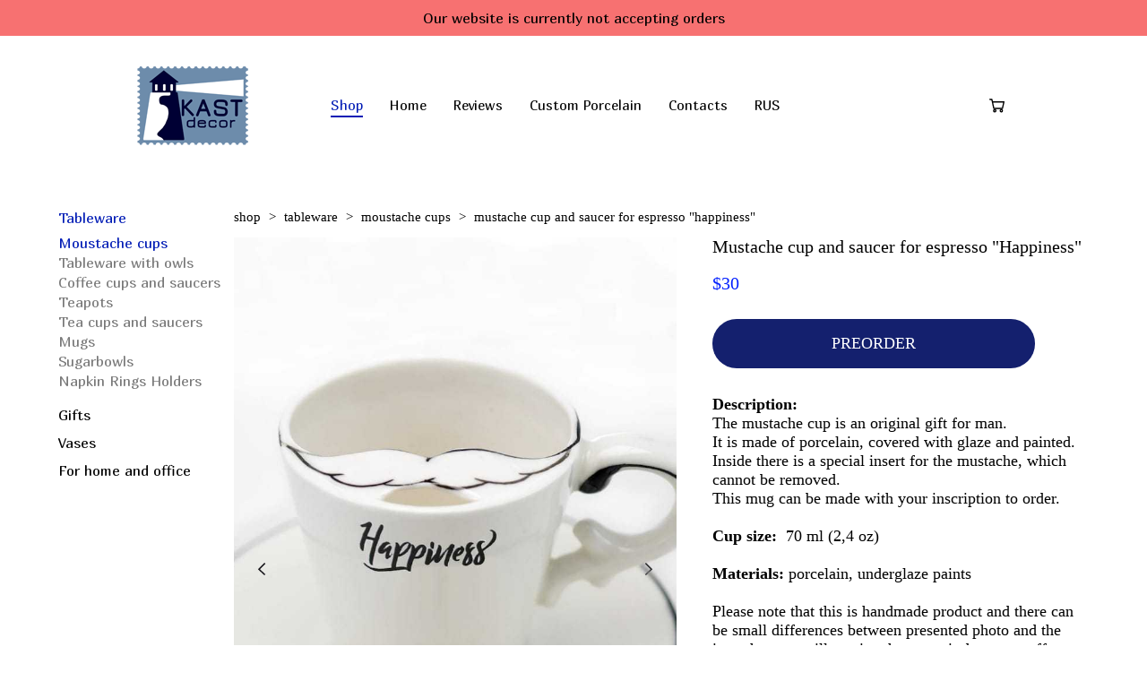

--- FILE ---
content_type: text/html; charset=UTF-8
request_url: https://kastdecor.com/shop/porcelain-mustache-cup-1
body_size: 14168
content:
<!-- Vigbo-cms //cdn-st2.vigbo.com/u15129/93948/ fabio2 -->
<!DOCTYPE html>
<html lang="en">
<head>
    <script>var _createCookie=function(e,o,t){var i,n="";t&&((i=new Date).setTime(i.getTime()+864e5*t),n="; expires="+i.toGMTString()),document.cookie=e+"="+o+n+"; path=/"};function getCookie(e){e=document.cookie.match(new RegExp("(?:^|; )"+e.replace(/([\.$?*|{}\(\)\[\]\\\/\+^])/g,"\\$1")+"=([^;]*)"));return e?decodeURIComponent(e[1]):void 0}"bot"==getCookie("_gphw_mode")&&_createCookie("_gphw_mode","humen",0);</script>
    <meta charset="utf-8">
<title>Mustache cup and saucer for espresso</title>
<meta name="keywords" content="Moustache porcelain mug , Moustache mug, mustache cup, mustache mug, Mustache cup and saucer" />
<meta name="description" content="Original handmade porcelain Moustache porcelain mug by KASTdecor workshop" />
    <meta property="og:title" content="Mustache cup and saucer for espresso" />
    <meta property="og:description" content="Original handmade porcelain Moustache porcelain mug by KASTdecor workshop" />
    <meta property="og:url" content="https://kastdecor.com/shop/porcelain-mustache-cup-1" />
    <meta property="og:type" content="website" />
        <meta property="og:image" content="//cdn-sh1.vigbo.com/shops/188483/products/21569515/images/3-ae3cd4440cb80ef267adcb7a81b4d448.jpg" />
        <meta property="og:image" content="//cdn-st2.vigbo.com/u15129/93948/logo/u-97e0b63bbb5a3cd6c7e3006534982119.png" />
        <meta property="og:image" content="//cdn-sh1.vigbo.com/shops/188483/products/21569515/images/3-4e5162f9d71c01282f0003894709ec95.jpg" />

<meta name="viewport" content="width=device-width, initial-scale=1">


	<link rel="shortcut icon" href="//cdn-st2.vigbo.com/u15129/93948/favicon.ico?ver=5f95eae9abd39" type="image/x-icon" />

<!-- Blog RSS -->

<!-- Preset CSS -->
    <script>window.use_preset = false;</script>

<script>
    window.cdn_paths = {};
    window.cdn_paths.modules = '//cdn-s.vigbo.com/cms/kevin2/site/' + 'dev/scripts/site/';
    window.cdn_paths.site_scripts = '//cdn-s.vigbo.com/cms/kevin2/site/' + 'dev/scripts/';
</script>
    <link href="https://fonts.googleapis.com/css?family=Abel|Alegreya:400,400i,700,700i,800,800i,900,900i|Alex+Brush|Amatic+SC:400,700|Andika|Anonymous+Pro:400i,700i|Anton|Arimo:400,400i,700,700i|Arsenal:400,400i,700,700i|Asap:400,400i,500,500i,600,600i,700,700i|Bad+Script|Baumans|Bitter:100,100i,200,200i,300,300i,400i,500,500i,600,600i,700i,800,800i,900,900i|Brygada+1918:400,700,400i,700i|Cactus+Classical+Serif|Carlito:400,700,400i,700i|Chocolate+Classical+Sans|Comfortaa:300,400,500,600,700|Commissioner:100,200,300,400,500,600,700,800,900|Cormorant:300i,400i,500,500i,600,600i,700i|Cormorant+Garamond:300i,400i,500,500i,600,600i,700i|Cormorant+Infant:300i,400i,500,500i,600,600i,700i|Cousine:400,400i,700,700i|Crafty+Girls|Cuprum:400,400i,700,700i|Days+One|Dela+Gothic+One|Delius+Unicase:400,700|Didact+Gothic|Dosis|EB+Garamond:400i,500,500i,600,600i,700i,800,800i|Euphoria+Script|Exo|Exo+2:100,100i,200,200i,300i,400i,500,500i,600,600i,700i,800,800i,900,900i|Federo|Fira+Code:300,500,600|Fira+Sans:100,100i,200,200i,300i,400i,500,500i,600,600i,700i,800,800i,900,900i|Fira+Sans+Condensed:100,100i,200,200i,300i,400i,500,500i,600,600i,700i,800,800i,900,900i|Forum|Gentium+Book+Plus:400,700,400i,700i|Gentium+Plus:400,700,400i,700i|Geologica:100,200,300,400,500,600,700,800,900|Glegoo:400,700|Golos+Text:400,500,600,700,800,900|Gudea:400,400i,700|Handlee|IBM+Plex+Mono:100,100i,200,200i,300i,400i,500,500i,600,600i,700i|IBM+Plex+Sans:100,100i,200,200i,300i,400i,500,500i,600,600i,700i|IBM+Plex+Serif:100,100i,200,200i,300,300i,400,400i,500,500i,600,600i,700,700i|Inter:100,200,300,400,500,600,700,800,900|Inter+Tight:100,200,300,400,500,600,700,800,900,100i,200i,300i,400i,500i,600i,700i,800i,900i|Istok+Web:400,400i,700,700i|JetBrains+Mono:100,100i,200,200i,300,300i,400,400i,500,500i,600,600i,700,700i,800,800i|Jost:100,100i,200,200i,300,300i,400,400i,500,500i,600,600i,700,700i,800,800i,900,900i|Jura:400,300,500,600,700|Kelly+Slab|Kranky|Krona+One|Leckerli+One|Ledger|Liter|Lobster|Lora:400,400i,700,700i,500,500i,600,600i|Lunasima:400,700|Manrope:200,300,400,500,600,700,800|Marck+Script|Marko+One|Marmelad|Merienda+One|Merriweather:300i,400i,700i,900,900i|Moderustic:300,400,500,600,700,800|Montserrat:300i,400i,500,500i,600,600i,700i,800,800i,900,900i|Montserrat+Alternates:100,100i,200,200i,300,300i,400,400i,500,500i,600,600i,700,700i,800,800i,900,900i|Mulish:200,300,400,500,600,700,800,900,200i,300i,400i,500i,600i,700i,800i,900i|Neucha|Noticia+Text:400,400i,700,700i|Noto+Sans:400,400i,700,700i|Noto+Sans+Mono:100,200,300,400,500,600,700,800,900|Noto+Serif:400,400i,700,700i|Noto+Serif+Display:100,200,300,400,500,600,700,800,900,100i,200i,300i,400i,500i,600i,700i,800i,900i|Nova+Flat|Nova+Oval|Nova+Round|Nova+Slim|Nunito:400,200,200i,300,300i,400i,600,600i,700,700i,800,800i,900,900i|Old+Standard+TT:400i|Open+Sans:300i,400i,600,600i,700i,800,800i|Open+Sans+Condensed:300,300i,700|Oranienbaum|Original+Surfer|Oswald:200,500,600|Oxygen:300|Pacifico|Philosopher:400,400i,700,700i|Piazzolla:100,200,300,400,500,600,700,800,900,100i,200i,300i,400i,500i,600i,700i,800i,900i|Play:400,700|Playfair+Display:400,700,400i,500,500i,600,600i,700i,800,800i,900,900i|Playfair+Display+SC|Poiret+One|Press+Start+2P|Prosto+One|PT+Mono|PT+Sans:400i,700i|PT+Sans+Caption:400,700|PT+Sans+Narrow:400,700|PT+Serif:400i,700i|PT+Serif+Caption:400,400i|Quicksand|Raleway:100,100i,300i,400i,500,500i,600,600i,700i,800,800i,900,900i|Roboto:100,100i,300i,400i,500,500i,700i,900,900i|Roboto+Condensed:300i,400i,700i|Roboto+Mono:100,100i,200,200i,300,300i,400,400i,500,500i,600,600i,700,700i|Roboto+Slab:100,200,500,600,800,900|Rochester|Rokkitt:400,100,300,500,600,700,800,900|Rubik:300i,400i,500,500i,600,600i,700i,800,800i,900,900i|Ruslan+Display|Russo+One|Salsa|Satisfy|Scada:400,400i,700,700i|Snippet|Sofia|Source+Code+Pro:200,300,400,500,600,700,900|Source+Sans+Pro:200,300,400,600,700,900|Source+Serif+Pro:200,200i,300,300i,400,400i,600,600i,700,700i,900,900i|Spectral:200,200i,300,300i,400,400i,500,500i,600,600i,700,700i,800,800i|Stint+Ultra+Expanded|STIX+Two+Text:400,700,400i,700i|Syncopate|Tenor+Sans|Tinos:400,400i,700,700i|Trochut|Ubuntu:300i,400i,500,500i,700i|Ubuntu+Condensed|Ubuntu+Mono:400,400i,700,700i|Unbounded:200,300,400,500,600,700,800,900|Underdog|Unkempt:400,700|Voces|Wix+Madefor+Display:400,500,600,700,800|Wix+Madefor+Text:400,500,600,700,800,400i,500i,600i,700i,800i|Yeseva+One|Ysabeau:100,200,300,400,500,600,700,800,900,100i,200i,300i,400i,500i,600i,700i,800i,900i|Ysabeau+Infant:100,200,300,400,500,600,700,800,900,100i,200i,300i,400i,500i,600i,700i,800i,900i|Ysabeau+Office:100,200,300,400,500,600,700,800,900,100i,200i,300i,400i,500i,600i,700i,800i,900i|Ysabeau+SC:100,200,300,400,500,600,700,800,900|Zen+Old+Mincho&display=swap&subset=cyrillic" rel="stylesheet">    <!-- CORE CSS -->
            <link rel="stylesheet" type="text/css" href="//cdn-sh.vigbo.com/vigbo-cms/styles/prod/build_shop_front.css?v=FnqQ0y">
        <!-- SITE CSS -->
    <link rel="stylesheet" type="text/css" href="//cdn-s.vigbo.com/cms/kevin2/site/prod/css/build_cms_front.css?v=FnqQ0y">
    <!-- PREVIEW CSS -->
        <link rel="stylesheet" type="text/css" href="https://kastdecor.com/css/custom-shop.css?v=46.711" />
            <!-- +React styles -->
    <link rel="stylesheet" type="text/css" href="//cdn-s.vigbo.com/cms/kevin2/site/prod/css/main.chunk.css?ver=dewsUi"></link>
    <!-- -React styles -->
    
    <!-- LIFE CHANGED CSS -->
            <link rel="stylesheet" type="text/css" href="https://kastdecor.com/css/custom.css?v=46.711" />
    
    
                    <!-- <script src="//cdn-s.vigbo.com/cms/kevin2/site/dev/scripts/vendor/jquery-1.9.1.min.js?v=dewsUi"></script> -->

    
    
    <meta name="yandex-verification" content="4f38b635b5364459" />
<meta name="google-site-verification" content="iLvXh-jPZkzXLQVm-qGP3dt0SlpRY1Xg_oGFKP2353U" />    <style>
    .adaptive-desktop .custom__content--max-width,
    .adaptive-desktop .md-infoline__wrap {
        max-width: 85%;
    }
</style>
    <script src="//cdn-s.vigbo.com/cms/kevin2/site/dev/scripts/vendor/jquery-3.3.1.min.js?ver=dewsUi"></script>

    </head>


	



    <body data-template="fabio2" class="f__preset-box f__site f__2 loading locale_en fabio2 mod--search-disable mod--img-logo mod--header-fixed mod--menu-action-on-scroll mod--menu-load-on-scroll mod--menu-align-content desktop mod--shop-page adaptive-desktop mod--horizontal-menu mod--infoline-enable bot-version js--loading-cascade mod--font-none-preset layout-logo-left--by-logo   " data-preview="">

            
    
                        <!-- Инфополоса -->
            <div id="md-infoline" class="md-infoline js--infoline  ">
                    <div class="md-infoline__cont f__3">
            <div class="md-infoline__wrap custom__content--max-width">
                                <p class="f__3 f__mt-0 f__mb-0" style="text-align: center;"><span style="font-size:16px;"><span style="color:#000000;">Our website is currently not accepting orders</span></span></p>                            </div>
        </div>
    
</div>
    <div class="md-infoline-assets">
        <script>
            let infolineTypeTpl = 'tech'; /* Миграция и смена дизайна*/
			const infolineDBVersionTpl = "46";
            let infoscripeStorage = localStorage.getItem('infostripe');
            const infostripeData = JSON.parse(infoscripeStorage);
			let infolineinfolineFirstJSTpl = false;

            if(!infoscripeStorage || (infoscripeStorage && (infostripeData.version !== infolineDBVersionTpl))) {
                infolineinfolineFirstJSTpl = true;
                $('body').addClass('is--infoline-firstopen');
            }
        </script>
        <script>
			infolineTypeTpl = 'user'; /* Используется обычной полосой */
			const infolineCrossSettingTpl = "false";
        </script>
<style>
    .md-infoline__cont {
    padding-top: 10px;
    padding-bottom: 10px;
}
    .md-infoline {
        background: #f77171;
    }
.md-infoline__close svg path {
        fill: #464553;
    }
/* Цвет крестика не используется после задачи MAIN-3592
.md-infoline__close:hover svg path  {
        fill: ;
    }
*/
</style>
        </div>

                <div class="l-wrap js-wrap">

    <header class="l-header l-header-main js-header-main layout-logo-left--by-logo  ">
    <div class="l-header__wrapper custom__header-decorate-line custom__menu-bg-rgba mod--menubg-nochange custom__header-padding-y mod--show-menu-after-logo-load mod--effect-move-from-top">
        <div class="l-header__cont custom__content--max-width">

            <div class="l-header__row">

                <div class="l-header__col0 l-header__col l-header__mobile--box"><!-- mobile menu -->
                    <!-- basket icon for mobile -->
                                            <div class="md-menu__icons mod--right md-menu__li-l1">
                            <!-- Если есть поиск или корзина -->
    <div class="l-header__icons--box f__menu">
        &nbsp; <!-- для выравнивания по вертикали (дублирует размер шрифта) -->

        <div class="l-header__icons--wrap">
            <div class="js--iconBasketWrapper" >
                 <!-- если не только Поиск и есть Магазин -->
                    <!-- то выводим корзину -->
                    <div class="js--iconBasketView shop_page l-header__icon l-header__icon--cart" >
                        <a href='/shop/cart' class='shop-basket--box lnk-cart design_editor-icons' data-id='shop-cart-widget'>
                            <span class='shop-basket'>
                                                                    <!-- Basket 05 -->
                                    <svg xmlns="http://www.w3.org/2000/svg" viewBox="0 0 18.5 17.5"><polyline class="basket-svg-style basket-svg-edit-round" points="0.75 1.63 3.13 1.63 5.51 12.59 15.95 12.59 17.75 4.63 4.3 4.63"/><ellipse class="basket-svg-style basket-svg-edit-limit" cx="6.64" cy="15.42" rx="1.36" ry="1.33"/><ellipse class="basket-svg-style basket-svg-edit-limit" cx="14.59" cy="15.42" rx="1.36" ry="1.33"/></svg>

                                                            </span>
                            <span class='shop-cart-widget-amount'>
                                                            </span>
                        </a>
                    </div>
                
            </div>

                    </div>

        <!-- Add separator -->
                <!-- -->
    </div>
                        </div>
                                    </div>

                <div class="l-header__col1 l-header__col l-header__logo--box mod--set-logo-max-width">
                    <div id='logoWrap' class='logo__wrap' data-lt="" >
                        
<div class="logo logo-image">
	<a href="https://kastdecor.com/">
		

			
			<img src="[data-uri]"
				 data-src="//cdn-st2.vigbo.com/u15129/93948/logo/u-97e0b63bbb5a3cd6c7e3006534982119.png?v=46.711"
				 alt=""
				 title=""
				 class=" mod--has-logo2x mod--has-logo1x "
				 						data-src2x="//cdn-st2.vigbo.com/u15129/93948/logo/u-97e0b63bbb5a3cd6c7e3006534982119.png?v=46.711"
						data-width2x="64"
				 			/>
			</a>

</div>
                    </div>
                </div>

                <div class="l-header__col2 l-header__col l-header__menu--box">

                    <nav class='md-menu' data-menu-type="origin">
                        			<ul class="menu md-menu__main js--menu__main is--level1  mod--menu_underline		 mod--menu_left"><li  id="5499985" data-id="5499985" class="md-menu__li-l1 menu-item js--menu__li-l1  active"><a class="md-menu__href-l1 is--link-level1 f__menu mod--href-l1__shop js--shop-categories-link height2 big-height5" data-name="Shop" data-url="shop" href="https://kastdecor.com/shop"  >Shop</a></li><li  id="5499993" data-id="5499993" class="md-menu__li-l1 menu-item js--menu__li-l1 "><a class="md-menu__href-l1 is--link-level1 f__menu height2 big-height5" href="https://kastdecor.com/"  >Home</a></li><li  id="5500003" data-id="5500003" class="md-menu__li-l1 menu-item js--menu__li-l1 "><a class="md-menu__href-l1 is--link-level1 f__menu height2 big-height5" href="https://kastdecor.com/reviews"  >Reviews</a></li><li  id="5912330" data-id="5912330" class="md-menu__li-l1 menu-item js--menu__li-l1 "><a class="md-menu__href-l1 is--link-level1 f__menu height2 big-height5" href="https://kastdecor.com/custom-porcelain"  >Custom Porcelain</a></li><li  id="5499992" data-id="5499992" class="md-menu__li-l1 menu-item js--menu__li-l1 "><a class="md-menu__href-l1 is--link-level1 f__menu height2 big-height5" href="https://kastdecor.com/contact"  >Contacts</a></li><li  id="5505909" data-id="5505909" class="md-menu__li-l1 menu-item js--menu__li-l1 "><a class="md-menu__href-l1 is--link-level1 f__menu height2 big-height5" href="https://kastdecor.ru" rel="ext noopener noreferrer" >RUS</a></li></ul><div class="md-menu-mobile__socials social-icons"><div class="social-icons-wrapper"></div></div>
                        <div class="js--menu-icons md-menu__icons md-menu__li-l1 md-menu__has-separator shop_page" >
                            <!-- Если есть поиск или корзина -->
    <div class="l-header__icons--box f__menu">
        &nbsp; <!-- для выравнивания по вертикали (дублирует размер шрифта) -->

        <div class="l-header__icons--wrap">
            <div class="js--iconBasketWrapper" >
                 <!-- если не только Поиск и есть Магазин -->
                    <!-- то выводим корзину -->
                    <div class="js--iconBasketView shop_page l-header__icon l-header__icon--cart" >
                        <a href='/shop/cart' class='shop-basket--box lnk-cart design_editor-icons' data-id='shop-cart-widget'>
                            <span class='shop-basket'>
                                                                    <!-- Basket 05 -->
                                    <svg xmlns="http://www.w3.org/2000/svg" viewBox="0 0 18.5 17.5"><polyline class="basket-svg-style basket-svg-edit-round" points="0.75 1.63 3.13 1.63 5.51 12.59 15.95 12.59 17.75 4.63 4.3 4.63"/><ellipse class="basket-svg-style basket-svg-edit-limit" cx="6.64" cy="15.42" rx="1.36" ry="1.33"/><ellipse class="basket-svg-style basket-svg-edit-limit" cx="14.59" cy="15.42" rx="1.36" ry="1.33"/></svg>

                                                            </span>
                            <span class='shop-cart-widget-amount'>
                                                            </span>
                        </a>
                    </div>
                
            </div>

                    </div>

        <!-- Add separator -->
                <!-- -->
    </div>
                        </div>
                    </nav>
                </div>

                <div class="l-header__col3 l-header__col l-header__ham--box" data-count-pages="6">
    <div class="md-menu__hamburger js-mob-menu-open">
        <svg height="20px" xmlns="http://www.w3.org/2000/svg" viewBox="0 0 18 17.5"><line class="hamburger-svg-style" y1="1" x2="18" y2="1"/><line class="hamburger-svg-style" y1="7" x2="18" y2="7"/><line class="hamburger-svg-style" y1="13" x2="18" y2="13"/></svg>
    </div>
</div>

            </div>
        </div>
    </div>
</header>








        <!-- Mobile menu -->
        <!-- mobile menu -->
<div  data-menu-type="mobile" data-custom-scroll data-set-top="stay-in-window" class="custom__header-decorate-line mod--custom-scroll-hidden mod--custom-scroll-resize md-menu--mobile js--menu--mobile mod--set-top--stop-mobile">
    <div class="md-menu--mobile__cont js--menu-mobile__cont">
                <div class="md-menu__icons mod--right md-menu__li-l1 js--menu__li-l1">
            <!-- Если есть поиск или корзина -->
    <div class="l-header__icons--box f__menu">
        &nbsp; <!-- для выравнивания по вертикали (дублирует размер шрифта) -->

        <div class="l-header__icons--wrap">
            <div class="js--iconBasketWrapper" >
                 <!-- если не только Поиск и есть Магазин -->
                    <!-- то выводим корзину -->
                    <div class="js--iconBasketView shop_page l-header__icon l-header__icon--cart" >
                        <a href='/shop/cart' class='shop-basket--box lnk-cart design_editor-icons' data-id='shop-cart-widget'>
                            <span class='shop-basket'>
                                                                    <!-- Basket 05 -->
                                    <svg xmlns="http://www.w3.org/2000/svg" viewBox="0 0 18.5 17.5"><polyline class="basket-svg-style basket-svg-edit-round" points="0.75 1.63 3.13 1.63 5.51 12.59 15.95 12.59 17.75 4.63 4.3 4.63"/><ellipse class="basket-svg-style basket-svg-edit-limit" cx="6.64" cy="15.42" rx="1.36" ry="1.33"/><ellipse class="basket-svg-style basket-svg-edit-limit" cx="14.59" cy="15.42" rx="1.36" ry="1.33"/></svg>

                                                            </span>
                            <span class='shop-cart-widget-amount'>
                                                            </span>
                        </a>
                    </div>
                
            </div>

                    </div>

        <!-- Add separator -->
                <!-- -->
    </div>
        </div>
        
        			<ul class="menu md-menu__main js--menu__main is--level1  mod--menu_underline		 mod--menu_left"><li  id="5499985" data-id="5499985" class="md-menu__li-l1 menu-item js--menu__li-l1  active"><a class="md-menu__href-l1 is--link-level1 f__menu mod--href-l1__shop js--shop-categories-link height2 big-height5" data-name="Shop" data-url="shop" href="https://kastdecor.com/shop"  >Shop</a></li><li  id="5499993" data-id="5499993" class="md-menu__li-l1 menu-item js--menu__li-l1 "><a class="md-menu__href-l1 is--link-level1 f__menu height2 big-height5" href="https://kastdecor.com/"  >Home</a></li><li  id="5500003" data-id="5500003" class="md-menu__li-l1 menu-item js--menu__li-l1 "><a class="md-menu__href-l1 is--link-level1 f__menu height2 big-height5" href="https://kastdecor.com/reviews"  >Reviews</a></li><li  id="5912330" data-id="5912330" class="md-menu__li-l1 menu-item js--menu__li-l1 "><a class="md-menu__href-l1 is--link-level1 f__menu height2 big-height5" href="https://kastdecor.com/custom-porcelain"  >Custom Porcelain</a></li><li  id="5499992" data-id="5499992" class="md-menu__li-l1 menu-item js--menu__li-l1 "><a class="md-menu__href-l1 is--link-level1 f__menu height2 big-height5" href="https://kastdecor.com/contact"  >Contacts</a></li><li  id="5505909" data-id="5505909" class="md-menu__li-l1 menu-item js--menu__li-l1 "><a class="md-menu__href-l1 is--link-level1 f__menu height2 big-height5" href="https://kastdecor.ru" rel="ext noopener noreferrer" >RUS</a></li></ul><div class="md-menu-mobile__socials social-icons"><div class="social-icons-wrapper"></div></div>
        <span class="js-close-mobile-menu close-mobile-menu">
        <!--<svg width="20px" height="20px"  xmlns="http://www.w3.org/2000/svg" viewBox="0 0 14.39 17.5"><line class="close-menu-burger" x1="0.53" y1="2.04" x2="13.86" y2="15.37"/><line class="close-menu-burger" x1="0.53" y1="15.37" x2="13.86" y2="2.04"/></svg>-->
            <svg xmlns="http://www.w3.org/2000/svg" width="18" height="18" viewBox="0 0 18 18"><path class="close-menu-burger" fill="none" fill-rule="evenodd" stroke="#fff" stroke-linecap="round" stroke-linejoin="round" stroke-width="1.5" d="M9 9.5l8-8-8 8-8-8 8 8zm0 0l8 8-8-8-8 8 8-8z"/></svg>
        </span>
    </div>
</div>

        <!-- Blog Slider -->
        
        <!-- CONTENT -->
        <div class="l-content l-content--main  desktop ">
            <section class="l-content--box l-content--box-shop js--box-shop shopProductPage" data-hash="shop" data-structure="">
    <div class="container custom__content--max-width">
        <div class="page shop-product autotest--shop-product img-zoom">

        <nav class="shop-menu vertical" data-shopsort-indent>
                <div class="md-shopsort__box de--shop-menu__li-level-1 hide">&nbsp;<!--Распорка для сортировки--></div>
                <ul>
            
                                <li class="shop-menu-item  with-sub">
                    <a class="shop-menu__href-level-1 de--shop-menu__li-level-1 f__s_category f__3" href="https://kastdecor.com/shop/tableware" data-open-menu-link="1">
                        Tableware                    </a>
                                            <ul class="shop-sub-menu ">
                            
                                                                <li class="shop-menu-item active">
                                    <a class="shop-menu__href-level-2 de--shop-menu__li-level-2 f__s_sub-category f__3" href="https://kastdecor.com/shop/Moustache-cups">Moustache cups</a>
                                </li>
                            
                                                                <li class="shop-menu-item ">
                                    <a class="shop-menu__href-level-2 de--shop-menu__li-level-2 f__s_sub-category f__3" href="https://kastdecor.com/shop/Tableware-with-owls">Tableware with owls</a>
                                </li>
                            
                                                                <li class="shop-menu-item ">
                                    <a class="shop-menu__href-level-2 de--shop-menu__li-level-2 f__s_sub-category f__3" href="https://kastdecor.com/shop/coffee-cups-and-saucers">Coffee cups and saucers</a>
                                </li>
                            
                                                                <li class="shop-menu-item ">
                                    <a class="shop-menu__href-level-2 de--shop-menu__li-level-2 f__s_sub-category f__3" href="https://kastdecor.com/shop/Teapots">Teapots</a>
                                </li>
                            
                                                                <li class="shop-menu-item ">
                                    <a class="shop-menu__href-level-2 de--shop-menu__li-level-2 f__s_sub-category f__3" href="https://kastdecor.com/shop/Tea-cups-and-saucers">Tea cups and saucers</a>
                                </li>
                            
                                                                <li class="shop-menu-item ">
                                    <a class="shop-menu__href-level-2 de--shop-menu__li-level-2 f__s_sub-category f__3" href="https://kastdecor.com/shop/mugs">Mugs</a>
                                </li>
                            
                                                                <li class="shop-menu-item ">
                                    <a class="shop-menu__href-level-2 de--shop-menu__li-level-2 f__s_sub-category f__3" href="https://kastdecor.com/shop/sugarbowls">Sugarbowls</a>
                                </li>
                            
                                                                <li class="shop-menu-item ">
                                    <a class="shop-menu__href-level-2 de--shop-menu__li-level-2 f__s_sub-category f__3" href="https://kastdecor.com/shop/Napkin-Rings-Holders">Napkin Rings Holders</a>
                                </li>
                                                    </ul>
                                    </li>

            
                                <li class="shop-menu-item  with-sub">
                    <a class="shop-menu__href-level-1 de--shop-menu__li-level-1 f__s_category f__3" href="https://kastdecor.com/shop/Gifts" data-open-menu-link="1">
                        Gifts                    </a>
                                            <ul class="shop-sub-menu ">
                            
                                                                <li class="shop-menu-item ">
                                    <a class="shop-menu__href-level-2 de--shop-menu__li-level-2 f__s_sub-category f__3" href="https://kastdecor.com/shop/Bells">Bells</a>
                                </li>
                            
                                                                <li class="shop-menu-item ">
                                    <a class="shop-menu__href-level-2 de--shop-menu__li-level-2 f__s_sub-category f__3" href="https://kastdecor.com/shop/Christmas">Christmas</a>
                                </li>
                            
                                                                <li class="shop-menu-item ">
                                    <a class="shop-menu__href-level-2 de--shop-menu__li-level-2 f__s_sub-category f__3" href="https://kastdecor.com/shop/Easter">Easter</a>
                                </li>
                                                    </ul>
                                    </li>

            
                                <li class="shop-menu-item ">
                    <a class="shop-menu__href-level-1 de--shop-menu__li-level-1 f__s_category f__3" href="https://kastdecor.com/shop/vases">
                        Vases                    </a>
                                    </li>

            
                                <li class="shop-menu-item ">
                    <a class="shop-menu__href-level-1 de--shop-menu__li-level-1 f__s_category f__3" href="https://kastdecor.com/shop/For-home-and-office">
                        For home and office                    </a>
                                    </li>

                    </ul>
    </nav>
        <!-- +Content main -->
    <div class="shop-content-main">
        <div class="schop-content-wrapper js-shop-content-wrapper ">
                    <!-- +Breadcrumbs -->
            <nav class="shop-bread-crumbs autotest--shop-bread-crumbs f__s_crumbs f__3 de--shop-breadcrumbs__font-family">
                <a href="https://kastdecor.com/shop" class="de--shop-breadcrumbs__font-family">shop</a>
                <span class="shop-separator">&GT;</span>

                                    <a href="https://kastdecor.com/shop/tableware"  class="de--shop-breadcrumbs__font-family">tableware</a>
                    <span class="shop-separator">&GT;</span>
                
                                <a href="https://kastdecor.com/shop/Moustache-cups" class="de--shop-breadcrumbs__font-family">moustache cups</a>
                <span class="shop-separator">&GT;</span>
                
                <span>mustache cup and saucer for espresso &quot;happiness&quot;</span>
            </nav>
            <!-- -Breadcrumbs -->
        
        
<div class="product-gallery layout-vertical">

    <!-- +Product image slider -->
    <div class="product-gallery__mobile js--product-parent-block js--product-gallery__mobile
        mod--arrows mod--arrows__light        mod--pager ">
                <div class="product-gallery__slider js--product-gallery__slider product-main-image" data-count-image="6">
                        <div class="product-gallery__slider-item product-image js--product-gallery__item" data-index="0">
                                <img                         fetchpriority="high"
                                        data-number="0"
                     src="[data-uri]%3D%3D" alt="Mustache cup and saucer for espresso &quot;Happiness&quot;"
                     class="loading copy-protect active"
                     data-index="0"
                     data-id="58551574"
                     data-base-path="//cdn-sh1.vigbo.com/shops/188483/products/21569515/images/"
                     data-file-name="ae3cd4440cb80ef267adcb7a81b4d448.jpg"
                     data-sizes='{"2":{"width":1024,"height":1024},"3":{"width":1140,"height":1140},"500":{"width":512,"height":512}}'
                data-version=""
                data-width="1024"
                data-height="1024" />
            </div>
                        <div class="product-gallery__slider-item product-image js--product-gallery__item" data-index="1">
                                <img                         loading="lazy"
                        decoding="async"
                                        data-number="1"
                     src="[data-uri]%3D%3D" alt="Mustache cup and saucer for espresso &quot;Happiness&quot;"
                     class="loading copy-protect "
                     data-index="1"
                     data-id="58551572"
                     data-base-path="//cdn-sh1.vigbo.com/shops/188483/products/21569515/images/"
                     data-file-name="4e5162f9d71c01282f0003894709ec95.jpg"
                     data-sizes='{"2":{"width":1024,"height":683},"3":{"width":1140,"height":760},"500":{"width":512,"height":341}}'
                data-version=""
                data-width="1024"
                data-height="683" />
            </div>
                        <div class="product-gallery__slider-item product-image js--product-gallery__item" data-index="2">
                                <img                         loading="lazy"
                        decoding="async"
                                        data-number="2"
                     src="[data-uri]%3D%3D" alt="Mustache cup and saucer for espresso &quot;Happiness&quot;"
                     class="loading copy-protect "
                     data-index="2"
                     data-id="58551573"
                     data-base-path="//cdn-sh1.vigbo.com/shops/188483/products/21569515/images/"
                     data-file-name="fb796e2de722bd65746286d914e134ff.jpg"
                     data-sizes='{"2":{"width":1024,"height":669},"3":{"width":1140,"height":745},"500":{"width":512,"height":335}}'
                data-version=""
                data-width="1024"
                data-height="669" />
            </div>
                        <div class="product-gallery__slider-item product-image js--product-gallery__item" data-index="3">
                                <img                         loading="lazy"
                        decoding="async"
                                        data-number="3"
                     src="[data-uri]%3D%3D" alt="Mustache cup and saucer for espresso &quot;Happiness&quot;"
                     class="loading copy-protect "
                     data-index="3"
                     data-id="58493132"
                     data-base-path="//cdn-sh1.vigbo.com/shops/188483/products/21569515/images/"
                     data-file-name="c65979ec829c053dc630c3627748db22.jpg"
                     data-sizes='{"2":{"width":1024,"height":697},"3":{"width":2048,"height":1394},"500":{"width":512,"height":349}}'
                data-version=""
                data-width="1024"
                data-height="697" />
            </div>
                        <div class="product-gallery__slider-item product-image js--product-gallery__item" data-index="4">
                                <img                         loading="lazy"
                        decoding="async"
                                        data-number="4"
                     src="[data-uri]%3D%3D" alt="Mustache cup and saucer for espresso &quot;Happiness&quot;"
                     class="loading copy-protect "
                     data-index="4"
                     data-id="58551575"
                     data-base-path="//cdn-sh1.vigbo.com/shops/188483/products/21569515/images/"
                     data-file-name="086d9ed50e958d852f756b3f72db2691.jpg"
                     data-sizes='{"2":{"width":1024,"height":683},"3":{"width":1140,"height":760},"500":{"width":512,"height":341}}'
                data-version=""
                data-width="1024"
                data-height="683" />
            </div>
                        <div class="product-gallery__slider-item product-image js--product-gallery__item" data-index="5">
                                <img                         loading="lazy"
                        decoding="async"
                                        data-number="5"
                     src="[data-uri]%3D%3D" alt="Mustache cup and saucer for espresso &quot;Happiness&quot;"
                     class="loading copy-protect "
                     data-index="5"
                     data-id="58551576"
                     data-base-path="//cdn-sh1.vigbo.com/shops/188483/products/21569515/images/"
                     data-file-name="e02784c2b6988c642cfa0aa4b6aaad7e.jpg"
                     data-sizes='{"2":{"width":1024,"height":1024},"3":{"width":1140,"height":1140},"500":{"width":512,"height":512}}'
                data-version=""
                data-width="1024"
                data-height="1024" />
            </div>
                    </div>

        <div class="js--product-images product-images clearfix ">
                        <div class="product-image-cell js--product-gallery__item active" data-index="0">
                <a href="#" class="product-image">
                                        <img                             fetchpriority="high"
                                                 data-number="0"
                         src="" alt="Mustache cup and saucer for espresso &quot;Happiness&quot;" class="loading copy-protect"
                         data-index="0"
                         data-id="58551574"
                         data-sizes='{"2":{"width":1024,"height":1024},"3":{"width":1140,"height":1140},"500":{"width":512,"height":512}}'
                    data-base-path="//cdn-sh1.vigbo.com/shops/188483/products/21569515/images/"
                    data-file-name="ae3cd4440cb80ef267adcb7a81b4d448.jpg"
                    data-version=""
                    data-width="1024"
                    data-height="1024" />
                </a>
            </div>
                        <div class="product-image-cell js--product-gallery__item " data-index="1">
                <a href="#" class="product-image">
                                        <img                             loading="lazy"
                            decoding="async"
                                                 data-number="1"
                         src="" alt="Mustache cup and saucer for espresso &quot;Happiness&quot;" class="loading copy-protect"
                         data-index="1"
                         data-id="58551572"
                         data-sizes='{"2":{"width":1024,"height":683},"3":{"width":1140,"height":760},"500":{"width":512,"height":341}}'
                    data-base-path="//cdn-sh1.vigbo.com/shops/188483/products/21569515/images/"
                    data-file-name="4e5162f9d71c01282f0003894709ec95.jpg"
                    data-version=""
                    data-width="1024"
                    data-height="683" />
                </a>
            </div>
                        <div class="product-image-cell js--product-gallery__item " data-index="2">
                <a href="#" class="product-image">
                                        <img                             loading="lazy"
                            decoding="async"
                                                 data-number="2"
                         src="" alt="Mustache cup and saucer for espresso &quot;Happiness&quot;" class="loading copy-protect"
                         data-index="2"
                         data-id="58551573"
                         data-sizes='{"2":{"width":1024,"height":669},"3":{"width":1140,"height":745},"500":{"width":512,"height":335}}'
                    data-base-path="//cdn-sh1.vigbo.com/shops/188483/products/21569515/images/"
                    data-file-name="fb796e2de722bd65746286d914e134ff.jpg"
                    data-version=""
                    data-width="1024"
                    data-height="669" />
                </a>
            </div>
                        <div class="product-image-cell js--product-gallery__item " data-index="3">
                <a href="#" class="product-image">
                                        <img                             loading="lazy"
                            decoding="async"
                                                 data-number="3"
                         src="" alt="Mustache cup and saucer for espresso &quot;Happiness&quot;" class="loading copy-protect"
                         data-index="3"
                         data-id="58493132"
                         data-sizes='{"2":{"width":1024,"height":697},"3":{"width":2048,"height":1394},"500":{"width":512,"height":349}}'
                    data-base-path="//cdn-sh1.vigbo.com/shops/188483/products/21569515/images/"
                    data-file-name="c65979ec829c053dc630c3627748db22.jpg"
                    data-version=""
                    data-width="1024"
                    data-height="697" />
                </a>
            </div>
                        <div class="product-image-cell js--product-gallery__item " data-index="4">
                <a href="#" class="product-image">
                                        <img                             loading="lazy"
                            decoding="async"
                                                 data-number="4"
                         src="" alt="Mustache cup and saucer for espresso &quot;Happiness&quot;" class="loading copy-protect"
                         data-index="4"
                         data-id="58551575"
                         data-sizes='{"2":{"width":1024,"height":683},"3":{"width":1140,"height":760},"500":{"width":512,"height":341}}'
                    data-base-path="//cdn-sh1.vigbo.com/shops/188483/products/21569515/images/"
                    data-file-name="086d9ed50e958d852f756b3f72db2691.jpg"
                    data-version=""
                    data-width="1024"
                    data-height="683" />
                </a>
            </div>
                        <div class="product-image-cell js--product-gallery__item " data-index="5">
                <a href="#" class="product-image">
                                        <img                             loading="lazy"
                            decoding="async"
                                                 data-number="5"
                         src="" alt="Mustache cup and saucer for espresso &quot;Happiness&quot;" class="loading copy-protect"
                         data-index="5"
                         data-id="58551576"
                         data-sizes='{"2":{"width":1024,"height":1024},"3":{"width":1140,"height":1140},"500":{"width":512,"height":512}}'
                    data-base-path="//cdn-sh1.vigbo.com/shops/188483/products/21569515/images/"
                    data-file-name="e02784c2b6988c642cfa0aa4b6aaad7e.jpg"
                    data-version=""
                    data-width="1024"
                    data-height="1024" />
                </a>
            </div>
                    </div>

            </div>
    <!-- -Product image slider -->

</div>

<div class="shop-fsbox">


		<div class="control close">
			<a class="fsbox__nav fsbox__close" id="fsboxClose" href="#">
				<svg class="fsbox__close-ico" xmlns="http://www.w3.org/2000/svg" width="18" height="18" viewBox="0 0 18 18">
					<path class="close-menu-burger de--main__text-default-color--stroke" fill="none" fill-rule="evenodd" stroke="#fff" stroke-linecap="round" stroke-linejoin="round" stroke-width="1.5" d="M9 9.5l8-8-8 8-8-8 8 8zm0 0l8 8-8-8-8 8 8-8z"></path>
				</svg>
			</a>
		</div>
		<div class="control prev">
			<a class="fsbox__nav" id="fsboxPrev" href="#">
				<svg xmlns="http://www.w3.org/2000/svg" width="14" height="14" viewBox="0 0 16 27"
					 style="overflow: hidden; position: relative;">
					<path class="de--main__text-default-color" stroke="none"
						  d="M140.206,1140.93L152,1151.86l-2.133,2.13L136,1141.13l0.137-.13-0.131-.14L149.869,1127l2.132,2.13Z"
						  transform="translate(-136 -1127)"></path>
				</svg>

			</a>
		</div>
		<div class="control next">
			<a class="fsbox__nav" id="fsboxNext" href="#">
				<svg xmlns="http://www.w3.org/2000/svg" width="14" height="14" viewBox="0 0 16 27"
					 style="overflow: hidden; position: relative;">
					<path class="de--main__text-default-color" stroke="none"
						  d="M2815,1141.13l-13.86,12.86-2.13-2.13,11.78-10.93-11.79-11.8,2.13-2.13,13.86,13.86-0.13.14Z"
						  transform="translate(-2799 -1127)"></path>
				</svg>
			</a>
		</div>

		<div class="spinner-container">
			<div class="spinner">
                <svg class="md-preloader" viewBox="0 0 66 66" xmlns="http://www.w3.org/2000/svg"><circle class="path" fill="none" stroke-width="4" stroke-linecap="round" cx="33" cy="33" r="30"></circle></svg>
            </div>
		</div>

		<div class="shop-slides">
                            <div class="shop-slide__block js--shop-slide__block">
                    <img src="data:image/gif,"
                         alt="Mustache cup and saucer for espresso &quot;Happiness&quot;"
                         class="loading js--copy-protect shop-slide js--shop-slide"
                         style="display: none; opacity: 0"
                        data-id="58551574"
                        data-base-path="//cdn-sh1.vigbo.com/shops/188483/products/21569515/images/"
                        data-file-name="ae3cd4440cb80ef267adcb7a81b4d448.jpg"
                        data-version=""
                        data-sizes='{"2":{"width":1024,"height":1024},"3":{"width":1140,"height":1140},"500":{"width":512,"height":512}}'
                        data-width="1024"
                        data-height="1024" />
                </div>
                            <div class="shop-slide__block js--shop-slide__block">
                    <img src="data:image/gif,"
                         alt="Mustache cup and saucer for espresso &quot;Happiness&quot;"
                         class="loading js--copy-protect shop-slide js--shop-slide"
                         style="display: none; opacity: 0"
                        data-id="58551572"
                        data-base-path="//cdn-sh1.vigbo.com/shops/188483/products/21569515/images/"
                        data-file-name="4e5162f9d71c01282f0003894709ec95.jpg"
                        data-version=""
                        data-sizes='{"2":{"width":1024,"height":683},"3":{"width":1140,"height":760},"500":{"width":512,"height":341}}'
                        data-width="1024"
                        data-height="683" />
                </div>
                            <div class="shop-slide__block js--shop-slide__block">
                    <img src="data:image/gif,"
                         alt="Mustache cup and saucer for espresso &quot;Happiness&quot;"
                         class="loading js--copy-protect shop-slide js--shop-slide"
                         style="display: none; opacity: 0"
                        data-id="58551573"
                        data-base-path="//cdn-sh1.vigbo.com/shops/188483/products/21569515/images/"
                        data-file-name="fb796e2de722bd65746286d914e134ff.jpg"
                        data-version=""
                        data-sizes='{"2":{"width":1024,"height":669},"3":{"width":1140,"height":745},"500":{"width":512,"height":335}}'
                        data-width="1024"
                        data-height="669" />
                </div>
                            <div class="shop-slide__block js--shop-slide__block">
                    <img src="data:image/gif,"
                         alt="Mustache cup and saucer for espresso &quot;Happiness&quot;"
                         class="loading js--copy-protect shop-slide js--shop-slide"
                         style="display: none; opacity: 0"
                        data-id="58493132"
                        data-base-path="//cdn-sh1.vigbo.com/shops/188483/products/21569515/images/"
                        data-file-name="c65979ec829c053dc630c3627748db22.jpg"
                        data-version=""
                        data-sizes='{"2":{"width":1024,"height":697},"3":{"width":2048,"height":1394},"500":{"width":512,"height":349}}'
                        data-width="1024"
                        data-height="697" />
                </div>
                            <div class="shop-slide__block js--shop-slide__block">
                    <img src="data:image/gif,"
                         alt="Mustache cup and saucer for espresso &quot;Happiness&quot;"
                         class="loading js--copy-protect shop-slide js--shop-slide"
                         style="display: none; opacity: 0"
                        data-id="58551575"
                        data-base-path="//cdn-sh1.vigbo.com/shops/188483/products/21569515/images/"
                        data-file-name="086d9ed50e958d852f756b3f72db2691.jpg"
                        data-version=""
                        data-sizes='{"2":{"width":1024,"height":683},"3":{"width":1140,"height":760},"500":{"width":512,"height":341}}'
                        data-width="1024"
                        data-height="683" />
                </div>
                            <div class="shop-slide__block js--shop-slide__block">
                    <img src="data:image/gif,"
                         alt="Mustache cup and saucer for espresso &quot;Happiness&quot;"
                         class="loading js--copy-protect shop-slide js--shop-slide"
                         style="display: none; opacity: 0"
                        data-id="58551576"
                        data-base-path="//cdn-sh1.vigbo.com/shops/188483/products/21569515/images/"
                        data-file-name="e02784c2b6988c642cfa0aa4b6aaad7e.jpg"
                        data-version=""
                        data-sizes='{"2":{"width":1024,"height":1024},"3":{"width":1140,"height":1140},"500":{"width":512,"height":512}}'
                        data-width="1024"
                        data-height="1024" />
                </div>
            		</div>


</div>

<script type="text/json" id="images-sizes">
	{"2":{"width":1024,"height":0},"3":{"width":2048,"height":0},"500":{"width":512,"height":0}}</script>

        <!-- +Description product -->
        <article class="description js-description "">
            <h1 class="name f__s_product f__h2 f__mt-0 f__mb-0 stop-css">Mustache cup and saucer for espresso "Happiness"</h1>

            
                            <!-- +Price product -->
                <div class="price autotest--price">
                    <span class="product-price-min autotest--product-price-min f__2 f__s_price f__2 ">$30</span><div class="product-price "></div>                </div>
                <!-- -Price product -->
            
            <!-- +Aside product -->
            <div class="shop-product__aside">

                                    <!-- +Product params form -->
                    <div id="product-params-form" class="product-params" data-cssvariables-styling="true">

                        <div class="form-settings"
                            data-field-type="square"
                            data-border-type="square"
                            data-placeholder-type="hide"
                            data-field-between-distance="5"
                            data-field-bg-color="rgba(255, 255, 255, 0)"
                            data-field-border-color="#786f6f"
                            data-field-border-width="1"
                            data-field-focus-text-color="#000000"
                            data-field-text-style="reqular"
                            data-field-font="Times New Roman"
                            data-field-font-size="16"
                            data-field-letter-spacing="0"
                            data-field-text-color="#000000"
                            data-field-without-text-color="#000000"
                            data-button-type="circle"
                            data-button-distance-to-form="16"
                            data-button-align="left"
                            data-button-color="rgba(20, 32, 110, 1)"
                            data-button-hover-color="rgba(109, 120, 194, 0.7)"
                            data-button-border-color="#e3e3e3"
                            data-button-border-width="0"
                            data-button-hover-border-color="#e3e3e3"
                            data-button-hover-border-width="0"
                            data-button-text-color="#ffffff"
                            data-button-hover-text-color="#ffffff"
                            data-button-font="Times New Roman"
                            data-button-font-size="18"
                            data-button-text-style="reqular"
                            data-button-letter-spacing="0"
                            data-button-paddings="20"
                            data-button-fullwidth="y"
                        ></div>

                                                            <div id="skuerr" class="error f__3" data-prefix="Choose"></div>
                        <div class="form__field-box form__btn-box js--form__btn-box ">
                                                                                                                            <a href="https://kastdecor.com/shop/product/33432876/pre_order" class="shop-button button form__btn" id="pre-order-link" data-url="https://kastdecor.com/shop">
                                        <span class="form__btn_cont f__h4-padding f__h4-margin f__h4">
                                            PREORDER                                        </span>
                                    </a>
                                                                <input type="hidden" id="skuval" data-type="empty" value="33432876"/>
                                                    </div>
                    </div>
                    <!-- -Product params form -->
                
                <!-- +Text product -->
                <div class="text f__2">
                        <strong>Description:</strong><br />
The mustache cup is an original gift for man.<br />
It is made of porcelain, covered with glaze and painted. Inside there is a special insert for the mustache, which cannot be removed.<br />
This mug can be made with your inscription to order.<br />
<br />
<strong>Cup size:</strong>&nbsp;&nbsp;70 ml (2,4 oz)<br />
<br />
<strong>Materials:</strong>&nbsp;porcelain, underglaze paints<br />
<br />
Please note that this is handmade product and there can be small differences between presented photo and the item that you will receive, however it doesn not effect the quality of the product.                        <!-- +Text decoration -->
                                                <!-- -Text decoration -->
                    </div>
                <!-- -Text product -->

            </div>
            <!-- -Aside product -->
                            <!-- + Share btn -->
                <!-- +Social buttons -->
<div class="social-box clearfix">
            <!-- +FaceBook Share -->
        <div class="facebook">
            <!--<div id="fb-root"></div>
                <script>(function(d, s, id) {
                        var js, fjs = d.getElementsByTagName(s)[0];
                        if (d.getElementById(id)) return;
                        js = d.createElement(s); js.id = id;
                        js.src = "//connect.facebook.net/en_GB/all.js#xfbml=1";
                        fjs.parentNode.insertBefore(js, fjs);
                }(document, 'script', 'facebook-jssdk'));
                </script>

                <div class="fb-like"
                        data-href="https://kastdecor.com/shop/porcelain-mustache-cup-1"
                        data-width="78"
                        data-layout="button"
                        data-show-faces="false"
                        data-send="false">
                </div>-->
        </div>
        <!-- -FaceBook Share -->
                    <!-- +Pin It -->
        <script type="text/javascript" src="//assets.pinterest.com/js/pinit.js"></script>
        <div class="printerest"></div>
        <!-- -Pin It -->
    
    
</div>
<!-- -Social buttons -->
<script type="text/json" data-shop-action="socialicons">
    {"name":"Mustache cup and saucer for espresso &quot;Happiness&quot;","facebook":1,"vktext":"Like","vk":0,"pinterest":1}</script>                <!-- - Share btn -->
                    </article>
        <!-- -Description product -->
    </div>
    <div class="additional_product_info text f__3"></div>
    <div class="clearfix"></div>

    
            <style>
    .shop-static-grid .static-grid-item .static-grid-cell {margin: 0 0 20px 20px}    </style>

    <!-- +Bind products -->
    <div class="shop-products bind_products">
        <article class="description bind_product">
            <!-- <div class="cart-panel"></div> -->
            <h3 class="name bind_product f__s_product f__h3 f__mt-0 f__mb-0 stop-css">Также Вам может понравиться:</h3>
        </article>
        <div  id="position-correct" class="shop-static-grid product-meta-bottom-center product-note-bottom products-list" data-grid-image-rate="1" data-grid-image-col="5" data-grid-item-margin="20" data-grid-image-position="outer">
                            <div class="static-grid-item">
                    <div class="static-grid-cell">
                        <a href="https://kastdecor.com/shop/moustache-porcelain-cup-pirate" class="product">
                        <div class="image " data-width="780" data-height="780">
                            <span class="spinner"></span>
                            <img class="copy-protect" data-src="//cdn-sh1.vigbo.com/shops/188483/products/20574537/images/preview-e136462a8551d62bbd242d5381d56e1b.jpg"  alt="Moustache porcelain cup &quot;Pirate&quot;" border="0" data-width="780" data-height="780"  />

                                                                                        
                                                     </div>

                                                <div class="description f__s_base f__2">
                            <div class="cell bind-product">
                            <!--<div class="cell bind-product">-->
                                <div class="middle">

                                    <div class="product-name">
                                        Moustache porcelain cup "Pirate"                                    </div>

                                                                        <div class="product-price">
                                                                                <span class="product-price-min autotest--product-price-min f__2  ">$45</span><div class="product-price "></div>                                    </div>
                                    
                                </div>
                            </div>
                        </div>
                                                </a>
                    </div>
                </div>
                                <div class="static-grid-item">
                    <div class="static-grid-cell">
                        <a href="https://kastdecor.com/shop/porcelain-moustache-cup-aviator" class="product">
                        <div class="image " data-width="780" data-height="780">
                            <span class="spinner"></span>
                            <img class="copy-protect" data-src="//cdn-sh1.vigbo.com/shops/188483/products/20574598/images/preview-5a4851e29c61dc1082b6404e6da7c51d.jpg?version=1"  alt="Чашка для усов Авиатор фарфоровая" border="0" data-width="780" data-height="780"  />

                                                                                        
                                                     </div>

                                                <div class="description f__s_base f__2">
                            <div class="cell bind-product">
                            <!--<div class="cell bind-product">-->
                                <div class="middle">

                                    <div class="product-name">
                                        Porcelain moustache cup "Aviator"                                    </div>

                                                                        <div class="product-price">
                                                                                <span class="product-price-min autotest--product-price-min f__2  ">$42</span><div class="product-price "></div>                                    </div>
                                    
                                </div>
                            </div>
                        </div>
                                                </a>
                    </div>
                </div>
                                <div class="static-grid-item">
                    <div class="static-grid-cell">
                        <a href="https://kastdecor.com/shop/porcelain-moustache-cup-mans-happiness" class="product">
                        <div class="image " data-width="780" data-height="780">
                            <span class="spinner"></span>
                            <img class="copy-protect" data-src="//cdn-sh1.vigbo.com/shops/188483/products/20574610/images/preview-0cdabdb77cfdba654fc2474a6127fc3d.jpg?version=1"  alt="Чашка для усов Мужское счастье фарфоровая" border="0" data-width="780" data-height="780"  />

                                                                                        
                                                     </div>

                                                <div class="description f__s_base f__2">
                            <div class="cell bind-product">
                            <!--<div class="cell bind-product">-->
                                <div class="middle">

                                    <div class="product-name">
                                        Porcelain moustache cup "Man's happiness"                                    </div>

                                                                        <div class="product-price">
                                                                                <span class="product-price-min autotest--product-price-min f__2  ">$44</span><div class="product-price "></div>                                    </div>
                                    
                                </div>
                            </div>
                        </div>
                                                </a>
                    </div>
                </div>
                                <div class="static-grid-item">
                    <div class="static-grid-cell">
                        <a href="https://kastdecor.com/shop/moustache-porcelain-cup-hipster" class="product">
                        <div class="image " data-width="780" data-height="780">
                            <span class="spinner"></span>
                            <img class="copy-protect" data-src="//cdn-sh1.vigbo.com/shops/188483/products/20574611/images/preview-2a9d92ddb0dfdfe44b2bd399a3e15e58.jpg?version=1"  alt="Чашка для усов Хипстер фарфоровая" border="0" data-width="780" data-height="780"  />

                                                                                        
                                                     </div>

                                                <div class="description f__s_base f__2">
                            <div class="cell bind-product">
                            <!--<div class="cell bind-product">-->
                                <div class="middle">

                                    <div class="product-name">
                                        Moustache porcelain cup "Hipster"                                    </div>

                                                                        <div class="product-price">
                                                                                <span class="product-price-min autotest--product-price-min f__2  ">$44</span><div class="product-price "></div>                                    </div>
                                    
                                </div>
                            </div>
                        </div>
                                                </a>
                    </div>
                </div>
                                <div class="static-grid-item">
                    <div class="static-grid-cell">
                        <a href="https://kastdecor.com/shop/moustache-porcelain-mug-in-office" class="product">
                        <div class="image " data-width="1575" data-height="1575">
                            <span class="spinner"></span>
                            <img class="copy-protect" data-src="//cdn-sh1.vigbo.com/shops/188483/products/20985111/images/preview-5b50728a500f589e7f2cf792d9e74177.jpg"  alt="Moustache porcelain mug &quot;In Office&quot;" border="0" data-width="1575" data-height="1575"  />

                                                                                        
                                                     </div>

                                                <div class="description f__s_base f__2">
                            <div class="cell bind-product">
                            <!--<div class="cell bind-product">-->
                                <div class="middle">

                                    <div class="product-name">
                                        Moustache porcelain mug "In Office"                                    </div>

                                                                        <div class="product-price">
                                                                                <span class="product-price-min autotest--product-price-min f__2  ">$50</span><div class="product-price "></div>                                    </div>
                                    
                                </div>
                            </div>
                        </div>
                                                </a>
                    </div>
                </div>
                            <div class="clearfix"></div>
        </div>
    </div>
    <!-- -Bind products -->
<script type="text/json" data-shop-action="bind-products"></script>

    
    
        <div class="product-comments">
    
        
    	
    
                    <div class="fb-comments" data-href="https://kastdecor.com/shop/porcelain-mustache-cup-1" data-numposts="" data-colorscheme=""></div>
        <script type="text/javascript">
            try {
                setTimeout(function() { FB.XFBML.parse(); }, 2000);
            }
            catch(e) {

            }
        </script>
            
</div>
            <!-- +Messages -->
        <div class="messages hide">
            <span id="product-out-of-stock-msg">Out of stock</span>
            <span id="product-out-of-stock-error">Sorry, this item is out of stock. You can't add it to your cart.</span>
            <span id="product-price-from-message">from</span>
        </div>
        <!-- -Messages -->

        </div>
    <!-- -Content main -->
    
</div>


<script type="text/json" id="shop-product-images">
    [{"alt":"Mustache cup and saucer for espresso \"Happiness\"","id":"58551574","name":"ae3cd4440cb80ef267adcb7a81b4d448.jpg","version":null,"sizes":{"2":{"width":1024,"height":1024},"3":{"width":1140,"height":1140},"500":{"width":512,"height":512}},"linkedOptions":[]},{"alt":"Mustache cup and saucer for espresso \"Happiness\"","id":"58551572","name":"4e5162f9d71c01282f0003894709ec95.jpg","version":null,"sizes":{"2":{"width":1024,"height":683},"3":{"width":1140,"height":760},"500":{"width":512,"height":341}},"linkedOptions":[]},{"alt":"Mustache cup and saucer for espresso \"Happiness\"","id":"58551573","name":"fb796e2de722bd65746286d914e134ff.jpg","version":null,"sizes":{"2":{"width":1024,"height":669},"3":{"width":1140,"height":745},"500":{"width":512,"height":335}},"linkedOptions":[]},{"alt":"Mustache cup and saucer for espresso \"Happiness\"","id":"58493132","name":"c65979ec829c053dc630c3627748db22.jpg","version":null,"sizes":{"2":{"width":1024,"height":697},"3":{"width":2048,"height":1394},"500":{"width":512,"height":349}},"linkedOptions":[]},{"alt":"Mustache cup and saucer for espresso \"Happiness\"","id":"58551575","name":"086d9ed50e958d852f756b3f72db2691.jpg","version":null,"sizes":{"2":{"width":1024,"height":683},"3":{"width":1140,"height":760},"500":{"width":512,"height":341}},"linkedOptions":[]},{"alt":"Mustache cup and saucer for espresso \"Happiness\"","id":"58551576","name":"e02784c2b6988c642cfa0aa4b6aaad7e.jpg","version":null,"sizes":{"2":{"width":1024,"height":1024},"3":{"width":1140,"height":1140},"500":{"width":512,"height":512}},"linkedOptions":[]}]</script>


<script type="text/json" data-shop-action="product-details">
{
    "el": ".shop-product",
    "modalWindow": ".popup__overlay",
    "messages": {
        "requiredError": "This fields are required",
        "textInStok": "<span class='form__btn_cont f__h4-padding f__h4-margin f__h4'>Add to basket</span>",
        "textOutOfStok": "<span class='form__btn_cont f__h4-padding f__h4-margin f__h4'>Out of stock</span>",
        "textPreOrder": "<span class='form__btn_cont f__h4-padding f__h4-margin f__h4'>PREORDER</span>",
        "vendorCode": "ID"
    },
    "shopUrl": "https://kastdecor.com/shop",
    "preOrder": 1,
    "discounts": [],
    "skus": [{"product_id":"21569515","id":"33432876","vendor_code":"16439999455724","options":null,"price":"<span class=\"product-price-min autotest--product-price-min f__2\">$30<\/span>","price_with_discount":"0.00","amount":"0","update_stock":"1","name":"Mustache cup and saucer for espresso \"Happiness\"","options-v2":null,"priceWithDiscount":"0.00","priceOrigin":"30.00"}]}
</script>
<script type="text/json" data-shop-action="product-detatils-categories"></script>

            <style>
            .zoomContainer {
                                    /*background-color: #f3f3f3 !important;*/
                            }
        </style>
    
<style>
    .desktop section[data-hash="shop"] ~ footer {opacity: 1;}
</style>
<script type="text/json" id="shop-type" data-type="products">[[{"product_id":"21569515","id":"33432876","vendor_code":"16439999455724","options":null,"price":"<span class=\"product-price-min autotest--product-price-min f__2\">$30<\/span>","price_with_discount":"0.00","amount":"0","update_stock":"1","name":"Mustache cup and saucer for espresso \"Happiness\"","options-v2":null,"priceWithDiscount":"0.00","priceOrigin":"30.00"}],"y"]</script>


<![CDATA[YII-BLOCK-BODY-END]]>    </div>
</section>

        </div>
        <footer class="l-footer ">
		<a name="footer"></a>
	<div class='md-btn-go-up js-scroll-top'>
		<svg width="6px" height="11px" viewBox="0 0 7 11" version="1.1" xmlns="http://www.w3.org/2000/svg" xmlns:xlink="http://www.w3.org/1999/xlink">
			<g stroke="none" stroke-width="1" fill="none" fill-rule="evenodd">
				<g class='md-btn-go-up-svg-color' transform="translate(-1116.000000, -716.000000)" fill="#ffffff">
					<polygon transform="translate(1119.115116, 721.500000) scale(1, -1) translate(-1119.115116, -721.500000) " points="1116.92791 716 1116 716.9625 1119.71163 720.8125 1120.23023 721.5 1119.71163 722.1875 1116 726.0375 1116.92791 727 1122.23023 721.5"></polygon>
				</g>
			</g>
		</svg>
	</div>
	<div class="l-content l-content--footer desktop">
	<section id="blog2" class="l-content--box blog composite" data-structure="blog-dispatcher">
		<div class="composite-content blog-content sidebar-position-none blog-type-post" data-backbone-view="blog-post" data-protect-image="">
			<div class=" blog-content-box">
				<div class="items">
					<article class="post footer-post" id="post_">
						<div id="post-content" style="max-width: 100%;">
							<div class="post-body" data-structure="footer">
							<div class="post-body">
	<style type="text/css">.adaptive-desktop #section4927082_0 .section__content{min-height:10px;}footer .md-section, footer .copyright #gpwCC, footer .copyright a#gpwCC{color:rgba(130, 127, 127, 1);}footer.l-footer .section__bg{background-color:#f0f0f0;}footer.l-footer .copyright{background-color:#f0f0f0;}.adaptive-mobile .l-footer, .adaptive-mobile .l-footer p, .adaptive-mobile .copyright__gophotoweb--box{text-align:center !important;}footer.l-footer .copyright__gophotoweb--box{text-align:center;}</style><a id="section5df693dc64ec8" class="js--anchor" name="section5df693dc64ec8"></a><div class="md-section js--section" id="section4927082_0">
        
    <div class="section__bg"  ></div>
			<div class="section__content">
				<div class="container custom__content--max-width"><div class="row"><div class="col col-md-8"><div class="widget"
	 id="widget_64426906"
	 data-id="64426906"
	 data-type="simple-text">

    
<div class="element simple-text transparentbg" id="w_64426906" style="background-color: transparent; ">
    <div class="text-box text-box-test1  nocolumns" style="max-width: 100%; -moz-column-gap: 10px; -webkit-column-gap: 10px; column-gap: 10px; letter-spacing: 0em; line-height: 2.4; font-family: 'Marmelad'; font-size: 14px !important;  margin: 0 auto; ">
        <p><span style="color: rgb(169, 169, 169); font-family: marmelad, sans-serif; letter-spacing: 0em; background-color: transparent;">kastdecorshop@gmail.com</span></p>
        
    </div>
</div></div>
</div><div class="col col-md-8"><div class="widget"
	 id="widget_64426901"
	 data-id="64426901"
	 data-type="social-icons">

    <div class="element widget-social-icons" id="w_64426901">
	<style>
				#w_64426901 .asi-icon-box { margin: 20px 10px 0 10px; }
		#w_64426901 .social-icons-content {margin: -20px -10px 0;}
							   #w_64426901 .asi-icon-box i { color: #a9a9a9; }
				#w_64426901 .asi-icon-box a:hover i { color: #696969; }
				#w_64426901 .asi-icon-box  a,
							   #w_64426901 .asi-icon-box  i {
														  font-size: 18px;
														  line-height: 18px;
													  }
	</style>

	<div class="widget-content social-icons-content left">
				<div class="asi-icon-box">
			<a href="https://www.etsy.com/shop/KASTdecor" target="_blank" rel="noopener">
				<i class="widget-social-icon-etsy"></i>
			</a>
		</div>
				<div class="asi-icon-box">
			<a href="https://www.youtube.com/channel/UCiXI0B_ELjWdbAQ6Tu55NPA" target="_blank" rel="noopener">
				<i class="widget-social-icon-youtube"></i>
			</a>
		</div>
				<div class="asi-icon-box">
			<a href="https://ru.pinterest.com/kastdecor" target="_blank" rel="noopener">
				<i class="widget-social-icon-pinterest"></i>
			</a>
		</div>
			</div>

</div></div>
</div><div class="col col-md-8"><div class="widget"
	 id="widget_64426905"
	 data-id="64426905"
	 data-type="simple-text">

    
<div class="element simple-text transparentbg" id="w_64426905" style="background-color: transparent; ">
    <div class="text-box text-box-test1  nocolumns" style="max-width: 100%; -moz-column-gap: 10px; -webkit-column-gap: 10px; column-gap: 10px; letter-spacing: 0.05em; line-height: 1.5; font-family: 'Marmelad'; font-size: 14px !important;  margin: 0 auto; ">
        <p><span style="font-family:marmelad,sans-serif;"><span style="font-size:14px;"><span style="color:#A9A9A9;">Moscow, Russia</span></span></span></p>

<p><span style="font-size:12px;"><span style="font-family:marmelad,sans-serif;"><span style="color:#A9A9A9;">&copy; 2014-2023</span></span></span></p>
        
    </div>
</div></div>
</div></div></div></div></div></div>
							</div>
						</div>
					</article>
				</div>
			</div>
		</div>
	</section>
	</div>

	<div class="copyright ">
		<div class="copyright__gophotoweb--box">
			<div class="md-section js--section">
				<div class="section__content">
				<div class="container custom__content--max-width">
										<div class="row">
						<div class="col col-md-24">
                            <a id='gpwCC' href="https://vigbo.com/?utm_source=kastdecor.com&utm_medium=footer&utm_campaign=copyright" target="_blank" rel="noopener noreferrer">Site by vigbo</a>
						</div>
					</div>
				</div>
				</div>
			</div>
		</div>
	</div>
	
</footer>

<!-- Search -->

<!-- SVG icons -->
<script id="svg-tmpl-basket-1" type="text/template">
    <!-- Basket 01 -->
    <svg xmlns="http://www.w3.org/2000/svg" viewBox="0 0 14.57 17.5"><path class="basket-svg-style basket-svg-edit-round basket-svg-edit-limit" d="M4.58,7.15V3.42A2.69,2.69,0,0,1,7.29.75h0A2.69,2.69,0,0,1,10,3.42V7.15"/><polygon class="basket-svg-style basket-svg-edit-limit" points="13.79 16.75 0.79 16.75 1.33 5.02 13.24 5.02 13.79 16.75"/></svg>

</script>

<script id="svg-tmpl-basket-2" type="text/template">
    <!-- Basket 02 -->
    <svg xmlns="http://www.w3.org/2000/svg" viewBox="0 0 15.5 17.5"><path class="basket-svg-style basket-svg-edit-round" d="M5,4.48V3.42A2.69,2.69,0,0,1,7.75.75h0a2.69,2.69,0,0,1,2.72,2.67V4.48"/><path class="basket-svg-style basket-svg-edit-round" d="M13.23,16.75h-11A1.51,1.51,0,0,1,.75,15.26s0,0,0-.07l1-10.7h12l1,10.7a1.5,1.5,0,0,1-1.45,1.56Z"/><path class="basket-svg-style basket-svg-edit-round" d="M10.47,7.68h0"/><path class="basket-svg-style basket-svg-edit-round" d="M5,7.68H5"/></svg>

</script>

<script id="svg-tmpl-basket-3" type="text/template">
    <!-- Basket 03 -->
    <svg xmlns="http://www.w3.org/2000/svg" viewBox="0 0 16.5 17.5"><path class="basket-svg-style basket-svg-edit-round" d="M14.14,6.17H2.36S.75,12,.75,13.58A3.19,3.19,0,0,0,4,16.75h8.57a3.19,3.19,0,0,0,3.21-3.17C15.75,12,14.14,6.17,14.14,6.17Z"/><path class="basket-svg-style basket-svg-edit-limit" d="M4.5,5.64C4.5,3,5.59.75,8.25.75S12,3,12,5.64"/></svg>

</script>

<script id="svg-tmpl-basket-4" type="text/template">
    <!-- Basket 04 -->
    <svg xmlns="http://www.w3.org/2000/svg" viewBox="0 0 19.5 17.5"><polyline class="basket-svg-style basket-svg-edit-round" points="1.97 7.15 3.75 16.11 15.75 16.11 17.55 7.15"/><line class="basket-svg-style basket-svg-edit-round basket-svg-edit-limit" x1="7.95" y1="1.17" x2="3.11" y2="6.61"/><line class="basket-svg-style basket-svg-edit-round basket-svg-edit-limit" x1="11.55" y1="1.17" x2="16.41" y2="6.61"/><line class="basket-svg-style basket-svg-edit-round" x1="0.75" y1="6.61" x2="18.75" y2="6.61"/></svg>

</script>

<script id="svg-tmpl-basket-5" type="text/template">
    <!-- Basket 05 -->
    <svg xmlns="http://www.w3.org/2000/svg" viewBox="0 0 18.5 17.5"><polyline class="basket-svg-style basket-svg-edit-round" points="0.75 1.63 3.13 1.63 5.51 12.59 15.95 12.59 17.75 4.63 4.3 4.63"/><ellipse class="basket-svg-style basket-svg-edit-limit" cx="6.64" cy="15.42" rx="1.36" ry="1.33"/><ellipse class="basket-svg-style basket-svg-edit-limit" cx="14.59" cy="15.42" rx="1.36" ry="1.33"/></svg>

</script>
        <!-- //// end //// -->

        <!-- Cookie Message -->
        
    </div>

        <script src="//cdn-s.vigbo.com/cms/kevin2/site/prod/js/site.js?ver=dewsUi"></script>
    <script src='//cdn-sh.vigbo.com/vigbo-cms/scripts/prod/shop.js?v=EEBOxK'></script>

    <!-- Yandex.Metrika counter -->
<script type="text/javascript" >
   (function(m,e,t,r,i,k,a){m[i]=m[i]||function(){(m[i].a=m[i].a||[]).push(arguments)};
   m[i].l=1*new Date();k=e.createElement(t),a=e.getElementsByTagName(t)[0],k.async=1,k.src=r,a.parentNode.insertBefore(k,a)})
   (window, document, "script", "https://mc.yandex.ru/metrika/tag.js", "ym");

   ym(66676018, "init", {
        clickmap:true,
        trackLinks:true,
        accurateTrackBounce:true,
        webvisor:true
   });
</script>
<noscript><div><img src="https://mc.yandex.ru/watch/66676018" style="position:absolute; left:-9999px;" alt="" /></div></noscript>
<!-- /Yandex.Metrika counter -->    <script><!-- change icon shop cart on page product --> var jst_default_basket = 1;  var jst_default = 1;</script>
    <div class="global-site-info" data-info='{"bid" : "93948", "img_load_effect" : "cascade", "infoline_cross" : "false", "is_page_blog_post" : "", "is_shop_page" : "1", "lang" : "en", "logo" : "image", "menu_after_slider" : "", "menu_align_content" : "y", "menu_decoration_line" : "", "menu_layout" : "logo-left--by-logo", "menu_load_effect" : "", "menu_move_effect" : "load-on-scroll", "menu_transparent" : "", "minicart": "1", "mobile" : "", "protect_images" : "n", "repo" : "cms", "server" : "", "sid" : "188483", "site_name" : "fabio2", "static_path" : "cdn-st2.vigbo.com", "structure_type" : "", "tablet" : "", "uid" : "u15129"}'></div>
             <!-- +React scripts -->
        <div id="checkout-modal-root" data-cssvariables-styling="true"></div>
        <div id="minicart-root" data-cssvariables-styling="true"></div>
        <script src="//cdn-s.vigbo.com/cms/kevin2/site/prod/js/runtime-main.js?ver=dewsUi"></script>
        <script src="//cdn-s.vigbo.com/cms/kevin2/site/prod/js/main.chunk.js?ver=dewsUi"></script>
        <!-- -React scripts -->
    </body>
</html>


--- FILE ---
content_type: text/html; charset=UTF-8
request_url: https://kastdecor.com/shop/cart/sku
body_size: 836
content:
{"items":[],"total_price":0,"total_price_formatted":"$0","currency":"USD","displayCart":true,"textPreview":"Your basket","textButton":"View basket & Checkout","shop_url":"https://kastdecor.com/shop"}